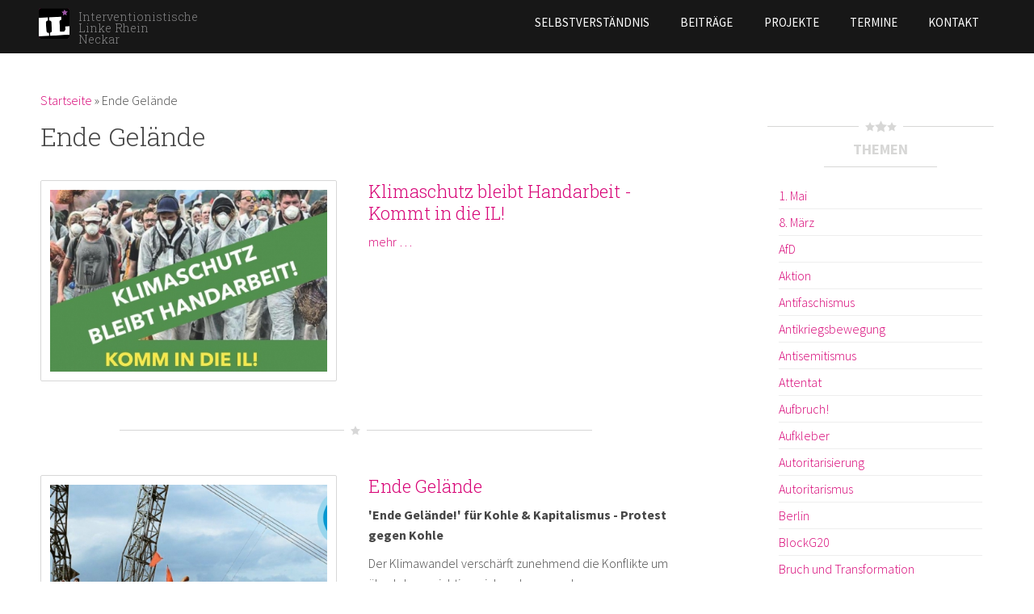

--- FILE ---
content_type: text/html; charset=utf-8
request_url: https://rheinneckar.interventionistische-linke.org/tags/ende-gelaende
body_size: 7486
content:
<!DOCTYPE html>
<html lang="de" dir="ltr">
<head>
  <meta http-equiv="Content-Type" content="text/html; charset=utf-8" />
<meta name="Generator" content="Drupal 7 (http://drupal.org)" />
<link rel="shortcut icon" href="https://rheinneckar.interventionistische-linke.org/sites/default/files/il_logo_web_1.png" type="image/png" />
<meta name="viewport" content="width=device-width, initial-scale=1, maximum-scale=1, minimum-scale=1, user-scalable=no" />
  <title>Ende Gelände | Interventionistische Linke Rhein Neckar</title>  
  <link type="text/css" rel="stylesheet" href="https://rheinneckar.interventionistische-linke.org/sites/default/files/css/css_xE-rWrJf-fncB6ztZfd2huxqgxu4WO-qwma6Xer30m4.css" media="all" />
<link type="text/css" rel="stylesheet" href="https://rheinneckar.interventionistische-linke.org/sites/default/files/css/css_D-HLftsGPs_nnXLgaOqIBKPwu9LMeXTvCcRQyUpiXHQ.css" media="all" />
<link type="text/css" rel="stylesheet" href="https://rheinneckar.interventionistische-linke.org/sites/default/files/css/css_w_S9A8lmftQY4TdFse-XnkFQb6ygahN4UvCPALFKLtI.css" media="all" />
<link type="text/css" rel="stylesheet" href="https://rheinneckar.interventionistische-linke.org/sites/default/files/css/css_0WG5-_u9aDOd79KNEEcplWh2Fe_L7ZWfENYHBBg7u1g.css" media="all" />

<!--[if (lt IE 9)&(!IEMobile)]>
<link type="text/css" rel="stylesheet" href="https://rheinneckar.interventionistische-linke.org/sites/default/files/css/css_WzmuymEx6ejJxml9sXFMtKkBIuxOGR_EckU-Dz8PhfE.css" media="all" />
<![endif]-->

<!--[if gte IE 9]><!-->
<link type="text/css" rel="stylesheet" href="https://rheinneckar.interventionistische-linke.org/sites/default/files/css/css_G13KLPzgV7BDLEP5tgBkLQ-HGZmok04Y2tFOHboO3_A.css" media="all" />
<!--<![endif]-->
  <style type="text/css">
  img[style*="float: left"] {
    margin:0 20px 20px 0px;
    width:auto;
  }

  img[style*="float: right"] {
    margin:0 0 20px 20px;
    width:auto;
  }
</style>
  <script type="text/javascript" src="https://rheinneckar.interventionistische-linke.org/sites/default/files/js/js_fOyLrVzbqUFzDnVoIDlcuSCCJlc0R1wF7zGtykSDrRU.js"></script>
<script type="text/javascript" src="https://rheinneckar.interventionistische-linke.org/sites/default/files/js/js_6WjiFgvmHfmfHrKGHz-A0lTB6gHYOj0W5sdi01IZZqI.js"></script>
<script type="text/javascript">
<!--//--><![CDATA[//><!--
document.createElement( "picture" );
//--><!]]>
</script>
<script type="text/javascript" src="https://rheinneckar.interventionistische-linke.org/sites/default/files/js/js_4XoprYNuneMmu8w6_ggpgZ-jXphnBnDBA4RKX7ecs6Y.js"></script>
<script type="text/javascript" src="https://rheinneckar.interventionistische-linke.org/sites/default/files/js/js_xiyZu_Y6Cc28tw9LZFpVoRXAUjKl3YOHkt1rqQmfZbI.js"></script>
<script type="text/javascript" src="https://rheinneckar.interventionistische-linke.org/sites/default/files/js/js_cVjqQvOHL-rq4ldDekbgjVHJXsLd7eakN73hX1XyZ8U.js"></script>
<script type="text/javascript" src="https://rheinneckar.interventionistische-linke.org/sites/default/files/js/js_43n5FBy8pZxQHxPXkf-sQF7ZiacVZke14b0VlvSA554.js"></script>
<script type="text/javascript">
<!--//--><![CDATA[//><!--
jQuery.extend(Drupal.settings, {"basePath":"\/","pathPrefix":"","setHasJsCookie":0,"ajaxPageState":{"theme":"il_og_default","theme_token":"Uw5vmAYvNFO2j4tNYHAhc5stHoEaQaUyWI2QB5FZtrU","jquery_version":"1.7","js":{"sites\/all\/modules\/picture\/picturefill2\/picturefill.min.js":1,"sites\/all\/modules\/picture\/picture.min.js":1,"sites\/all\/modules\/jquery_update\/replace\/jquery\/1.7\/jquery.min.js":1,"misc\/jquery-extend-3.4.0.js":1,"misc\/jquery-html-prefilter-3.5.0-backport.js":1,"misc\/jquery.once.js":1,"misc\/drupal.js":1,"sites\/all\/libraries\/fitvids\/jquery.fitvids.js":1,"misc\/ajax.js":1,"sites\/all\/modules\/jquery_update\/js\/jquery_update.js":1,"0":1,"sites\/all\/modules\/admin_menu\/admin_devel\/admin_devel.js":1,"sites\/all\/modules\/fitvids\/fitvids.js":1,"public:\/\/languages\/de_y_ft1TFDOKKjlsXG_MbRjdTBaXvkqrgsS8b_VgEHKCI.js":1,"sites\/all\/libraries\/colorbox\/jquery.colorbox-min.js":1,"sites\/all\/modules\/colorbox\/js\/colorbox.js":1,"sites\/all\/modules\/colorbox\/styles\/default\/colorbox_style.js":1,"sites\/all\/modules\/colorbox\/js\/colorbox_load.js":1,"sites\/all\/modules\/colorbox\/js\/colorbox_inline.js":1,"sites\/all\/modules\/floating_block\/floating_block.js":1,"misc\/progress.js":1,"sites\/all\/modules\/colorbox_node\/colorbox_node.js":1,"sites\/all\/libraries\/superfish\/jquery.hoverIntent.minified.js":1,"sites\/all\/libraries\/superfish\/sftouchscreen.js":1,"sites\/all\/libraries\/superfish\/supposition.js":1,"sites\/all\/libraries\/superfish\/superfish.js":1,"sites\/all\/libraries\/superfish\/supersubs.js":1,"sites\/all\/modules\/superfish\/superfish.js":1,"sites\/all\/themes\/il\/js\/il.js":1,"sites\/all\/themes\/il\/js\/jquery.socialshareprivacy\/jquery.socialshareprivacy.min.js":1,"sites\/all\/themes\/il_og_default\/js\/il-og.js":1,"sites\/all\/themes\/omega\/omega\/js\/jquery.formalize.js":1,"sites\/all\/themes\/omega\/omega\/js\/omega-mediaqueries.js":1},"css":{"modules\/system\/system.base.css":1,"modules\/system\/system.menus.css":1,"modules\/system\/system.messages.css":1,"modules\/system\/system.theme.css":1,"sites\/all\/modules\/simplenews\/simplenews.css":1,"modules\/aggregator\/aggregator.css":1,"modules\/book\/book.css":1,"sites\/all\/modules\/colorbox_node\/colorbox_node.css":1,"modules\/comment\/comment.css":1,"sites\/all\/modules\/date\/date_repeat_field\/date_repeat_field.css":1,"sites\/all\/modules\/domain\/domain_nav\/domain_nav.css":1,"modules\/field\/theme\/field.css":1,"sites\/all\/modules\/fitvids\/fitvids.css":1,"modules\/node\/node.css":1,"sites\/all\/modules\/picture\/picture_wysiwyg.css":1,"modules\/search\/search.css":1,"modules\/user\/user.css":1,"sites\/all\/modules\/views\/css\/views.css":1,"sites\/all\/modules\/media\/modules\/media_wysiwyg\/css\/media_wysiwyg.base.css":1,"sites\/all\/modules\/colorbox\/styles\/default\/colorbox_style.css":1,"sites\/all\/modules\/ctools\/css\/ctools.css":1,"sites\/all\/libraries\/superfish\/css\/superfish.css":1,"sites\/all\/themes\/il\/css\/colors.css":1,"sites\/all\/themes\/omega\/alpha\/css\/alpha-reset.css":1,"sites\/all\/themes\/omega\/alpha\/css\/alpha-mobile.css":1,"sites\/all\/themes\/omega\/alpha\/css\/alpha-alpha.css":1,"sites\/all\/themes\/omega\/omega\/css\/formalize.css":1,"sites\/all\/themes\/omega\/omega\/css\/omega-text.css":1,"sites\/all\/themes\/omega\/omega\/css\/omega-branding.css":1,"sites\/all\/themes\/omega\/omega\/css\/omega-menu.css":1,"sites\/all\/themes\/omega\/omega\/css\/omega-forms.css":1,"sites\/all\/themes\/omega\/omega\/css\/omega-visuals.css":1,"sites\/all\/themes\/il\/css\/global.css":1,"sites\/all\/themes\/il_og_default\/css\/il-og-default-global.css":1,"sites\/all\/themes\/il_og_default\/css\/colors.css":1,"sites\/all\/themes\/il_og_default\/css\/colors-global.css":1,"ie::normal::sites\/all\/themes\/il\/css\/il-alpha-default.css":1,"ie::normal::sites\/all\/themes\/il\/css\/il-alpha-default-normal.css":1,"ie::normal::sites\/all\/themes\/il_og_default\/css\/il-og-default-alpha-default.css":1,"ie::normal::sites\/all\/themes\/il_og_default\/css\/il-og-default-alpha-default-normal.css":1,"ie::normal::sites\/all\/themes\/omega\/alpha\/css\/grid\/alpha_default\/normal\/alpha-default-normal-12.css":1,"narrow::sites\/all\/themes\/il\/css\/il-alpha-default.css":1,"narrow::sites\/all\/themes\/il\/css\/il-alpha-default-narrow.css":1,"narrow::sites\/all\/themes\/il_og_default\/css\/il-og-default-alpha-default.css":1,"narrow::sites\/all\/themes\/il_og_default\/css\/il-og-default-alpha-default-narrow.css":1,"sites\/all\/themes\/omega\/alpha\/css\/grid\/alpha_default\/narrow\/alpha-default-narrow-12.css":1,"normal::sites\/all\/themes\/il\/css\/il-alpha-default.css":1,"normal::sites\/all\/themes\/il\/css\/il-alpha-default-normal.css":1,"normal::sites\/all\/themes\/il_og_default\/css\/il-og-default-alpha-default.css":1,"normal::sites\/all\/themes\/il_og_default\/css\/il-og-default-alpha-default-normal.css":1,"sites\/all\/themes\/omega\/alpha\/css\/grid\/alpha_default\/normal\/alpha-default-normal-12.css":1,"wide::sites\/all\/themes\/il\/css\/il-alpha-default.css":1,"wide::sites\/all\/themes\/il\/css\/il-alpha-default-wide.css":1,"wide::sites\/all\/themes\/il_og_default\/css\/il-og-default-alpha-default.css":1,"wide::sites\/all\/themes\/il_og_default\/css\/il-og-default-alpha-default-wide.css":1,"sites\/all\/themes\/omega\/alpha\/css\/grid\/alpha_default\/wide\/alpha-default-wide-12.css":1}},"colorbox":{"transition":"elastic","speed":"350","opacity":"0.85","slideshow":false,"slideshowAuto":true,"slideshowSpeed":"2500","slideshowStart":"start slideshow","slideshowStop":"stop slideshow","current":"{current} of {total}","previous":"\u00ab Prev","next":"Next \u00bb","close":"Close","overlayClose":true,"returnFocus":true,"maxWidth":"98%","maxHeight":"98%","initialWidth":"300","initialHeight":"250","fixed":true,"scrolling":true,"mobiledetect":true,"mobiledevicewidth":"480px"},"floating_block":{"settings":{".admin-menu #zone-branding-wrapper":{"padding_top":"29"}," #zone-branding-wrapper":{"padding_top":"0"},"#block-block-1":{"container":"#section-content","padding_top":"150"," padding_bottom":"450"}},"minWidth":0},"fitvids":{"custom_domains":[],"selectors":["[id^=\u0022media-vimeo-\u0022]\r","[id^=\u0022media-youtube-\u0022]"],"simplifymarkup":1},"picture":{"mappings":[["9-Columns","9_columns"],["Not Set","not_set"]],"label":"Image size (required)"},"superfish":{"1":{"id":"1","sf":{"animation":{"opacity":"show","height":"show"},"speed":"\u0027fast\u0027","autoArrows":false,"dropShadows":false,"disableHI":false},"plugins":{"touchscreen":{"mode":"useragent_predefined"},"supposition":true,"bgiframe":false,"supersubs":{"minWidth":"12","maxWidth":"27","extraWidth":1}}}},"colorbox_node":{"width":"600px","height":"600px"},"omega":{"layouts":{"primary":"normal","order":["narrow","normal","wide"],"queries":{"narrow":"all and (min-width: 740px) and (min-device-width: 740px), (max-device-width: 800px) and (min-width: 740px) and (orientation:landscape)","normal":"all and (min-width: 980px) and (min-device-width: 980px), all and (max-device-width: 1024px) and (min-width: 1024px) and (orientation:landscape)","wide":"all and (min-width: 1220px)"}}}});
//--><!]]>
</script>
  <!--[if lt IE 9]><script src="http://html5shiv.googlecode.com/svn/trunk/html5.js"></script><![endif]-->
</head>
<body class="html not-front not-logged-in no-sidebars page-taxonomy page-taxonomy-term page-taxonomy-term- page-taxonomy-term-326 domain-rheinneckar hide-dropdown context-tags">
  <div id="skip-link">
    <a href="#main-content" class="element-invisible element-focusable">Direkt zum Inhalt</a>
  </div>
    <div class="page clearfix" id="page">
      <header id="section-header" class="section section-header">
  <div id="zone-branding-wrapper" class="zone-wrapper zone-branding-wrapper clearfix">  
  <div id="zone-branding" class="zone zone-branding clearfix container-12">
    <div class="grid-3 region region-branding" id="region-branding">
  <div class="region-inner region-branding-inner">
        <div class="branding-data clearfix">
            <div class="logo-img">
        <a href="/" rel="home" title="Interventionistische Linke Rhein Neckar"><img src="https://rheinneckar.interventionistische-linke.org/sites/default/files/il_logo_web_0.png" alt="Interventionistische Linke Rhein Neckar" id="logo" /></a>      </div>
                        <hgroup class="site-name-slogan">        
                                <h2 class="site-name"><a href="/" title="Startseite">Interventionistische Linke Rhein Neckar</a></h2>
                              </hgroup>
          </div>
          </div>
</div><div class="grid-9 region region-menu" id="region-menu">
  <div class="region-inner region-menu-inner">
        <div class="block block-superfish block-1 block-superfish-1 odd block-without-title" id="block-superfish-1">
  <div class="block-inner clearfix">
                
    <div class="content clearfix">
      <ul id="superfish-1" class="menu sf-menu sf-eec8d6eb8ec725ff3ef8f7fdc60092d9 sf-horizontal sf-style-none sf-total-items-5 sf-parent-items-1 sf-single-items-4"><li id="menu-4822-1" class="first odd sf-item-1 sf-depth-1 sf-no-children"><a href="/selbstverstaendnis" class="sf-depth-1">Selbstverständnis</a></li><li id="menu-4811-1" class="middle even sf-item-2 sf-depth-1 sf-no-children"><a href="/kategorie/beitraege" class="sf-depth-1">Beiträge</a></li><li id="menu-4818-1" class="middle odd sf-item-3 sf-depth-1 sf-total-children-6 sf-parent-children-0 sf-single-children-6 menuparent"><a href="/tags/blockupy" class="sf-depth-1 menuparent">Projekte</a><ul><li id="menu-5340-1" class="first odd sf-item-1 sf-depth-2 sf-no-children"><a href="/node/1699/" class="sf-depth-2">Schon gehört?</a></li><li id="menu-4819-1" class="middle even sf-item-2 sf-depth-2 sf-no-children"><a href="/iltis-bermudas-0" class="sf-depth-2">ILTIS in Bermudas</a></li><li id="menu-4820-1" class="middle odd sf-item-3 sf-depth-2 sf-no-children"><a href="/cafe-arranca-0" class="sf-depth-2">Café Arranca!</a></li><li id="menu-4825-1" class="middle even sf-item-4 sf-depth-2 sf-no-children"><a href="/projekte/wem-gehoert-die-stadt" class="sf-depth-2">Wem gehört die Stadt?</a></li><li id="menu-4824-1" class="middle odd sf-item-5 sf-depth-2 sf-no-children"><a href="/projekte/ende-gelaende" class="sf-depth-2">Ende Gelände</a></li><li id="menu-5008-1" class="last even sf-item-6 sf-depth-2 sf-no-children"><a href="/projekte/nsu-tag-x-kein-schlusstrich-busanreise" class="sf-depth-2">NSU Tag X - Kein Schlussstrich</a></li></ul></li><li id="menu-4812-1" class="middle even sf-item-4 sf-depth-1 sf-no-children"><a href="/termine" class="sf-depth-1">Termine</a></li><li id="menu-4813-1" class="last odd sf-item-5 sf-depth-1 sf-no-children"><a href="/kontakt-rhein-neckar" class="sf-depth-1">Kontakt</a></li></ul>    </div>
  </div>
</div>  </div>
</div>
  </div>
</div></header>    
      <section id="section-content" class="section section-content parallax">
  <div id="zone-content-wrapper" class="zone-wrapper zone-content-wrapper clearfix">  
  <div id="zone-content" class="zone zone-content clearfix container-12">
           <div id="breadcrumb" class="grid-12"><h2 class="element-invisible">Du bist hier</h2><div class="breadcrumb"><a href="/frontpage">Startseite</a> &raquo; <span class="crumbs-current-page">Ende Gelände</span></div></div>
        
        
    <div class="grid-8 region region-content" id="region-content">
  <div class="region-inner region-content-inner">
    <a id="main-content"></a>
                    <h1 class="title" id="page-title">Ende Gelände</h1>
                    <div class="block block-system block-main block-system-main odd block-without-title" id="block-system-main">
  <div class="block-inner clearfix">
                
    <div class="content clearfix">
      <div class="view view-taxonomy-term view-id-taxonomy_term view-display-id-page view-dom-id-929910436043edef8b90ee2a63081c54">
        
  
  
      <div class="view-content">
        <div class="views-row views-row-1 views-row-odd views-row-first">
      
  <div class="floatfix">        <div class="image"><a href="/beitrag/klimaschutz-bleibt-handarbeit-kommt-die-il"><img src="https://rheinneckar.interventionistische-linke.org/sites/default/files/styles/6_columns/public/aufkleber.jpg?itok=C943c3V4" width="438" height="287" title="Klimaschutz bleibt Handarbeit" /></a></div>
<h2><a href="/beitrag/klimaschutz-bleibt-handarbeit-kommt-die-il">Klimaschutz bleibt Handarbeit - Kommt in die IL!</a></h2>
<p><strong></strong></p>
<p></p><p><a href="/beitrag/klimaschutz-bleibt-handarbeit-kommt-die-il">mehr …</a></p>  </div>  
          <div class="hr short divis"><span class="hr-h"><i class="icon-star"></i></span></div>    </div>
  <div class="views-row views-row-2 views-row-even">
      
  <div class="floatfix">        <div class="image"><a href="/projekte/ende-gelaende"><img src="https://rheinneckar.interventionistische-linke.org/sites/default/files/styles/6_columns/public/nov_eg_1723.jpg?itok=uRbAUW1j" width="438" height="287" title="Ende Gelände - November 2017" /></a></div>
<h2><a href="/projekte/ende-gelaende">Ende Gelände</a></h2>
<p><strong>&#039;Ende Gelände!&#039; für Kohle &amp; Kapitalismus - Protest gegen Kohle</strong></p>
<p>Der Klimawandel verschärft zunehmend die Konflikte um überlebenswichtige, sich verknappende Schlüsselressourcen wie Wasser, Land, Ernährung und Energie.</p><p><a href="/projekte/ende-gelaende">mehr …</a></p>  </div>  
          <div class="hr short divis"><span class="hr-h"><i class="icon-star"></i></span></div>    </div>
  <div class="views-row views-row-3 views-row-odd views-row-last">
      
  <div class="floatfix">        <div class="image"><a href="/beitrag/ende-gelande-profit-exploitation-and-climate-change"><img src="https://rheinneckar.interventionistische-linke.org/sites/default/files/styles/6_columns/public/share_pic_.jpg?itok=gYoQpJE8" width="438" height="287" /></a></div>
<h2><a href="/beitrag/ende-gelande-profit-exploitation-and-climate-change">Ende Gelände to profit, exploitation and climate change!</a></h2>
<p><strong></strong></p>
<p>Interventionist Left is calling for participation in the action days of Ende Gelände! from 3rd -5th .11. in Rhineland</p><p><a href="/beitrag/ende-gelande-profit-exploitation-and-climate-change">mehr …</a></p>  </div>  
          <div class="hr short divis"><span class="hr-h"><i class="icon-star"></i></span></div>    </div>
    </div>
  
  
  
  
  
  
</div>    </div>
  </div>
</div>      </div>
</div><aside class="grid-3 prefix-1 region region-sidebar-first" id="region-sidebar-first">
  <div class="region-inner region-sidebar-first-inner">
    <div id="block-views-il-terms-block-2" class="block block-views" class="block block-views block-il-terms-block-2 block-views-il-terms-block-2 odd" id="block-views-il-terms-block-2">
<div class="hr"><span class="hr-h"><i class="icon-star"></i><i class="icon-star big"></i><i class="icon-star"></i></span></div>
    <h2 class="block-title">Themen</h2>
  
<div class="hr plain"><span class="hr-plain"></span></div>

  <div class="content" class="content clearfix">
    <div class="view view-il-terms view-id-il_terms view-display-id-block_2 view-dom-id-4e4f781b2290408aa46cd2fb64ab70d8">
        
  
  
      <div class="view-content">
      <div class="item-list">    <ul>          <li class="views-row views-row-1 views-row-odd views-row-first">  
  <div class="views-field views-field-name">        <span class="field-content"><a href="/tags/1-mai">1. Mai</a></span>  </div></li>
          <li class="views-row views-row-2 views-row-even">  
  <div class="views-field views-field-name">        <span class="field-content"><a href="/tags/8-maerz">8. März</a></span>  </div></li>
          <li class="views-row views-row-3 views-row-odd">  
  <div class="views-field views-field-name">        <span class="field-content"><a href="/tags/afd">AfD</a></span>  </div></li>
          <li class="views-row views-row-4 views-row-even">  
  <div class="views-field views-field-name">        <span class="field-content"><a href="/tags/aktion">Aktion</a></span>  </div></li>
          <li class="views-row views-row-5 views-row-odd">  
  <div class="views-field views-field-name">        <span class="field-content"><a href="/tags/antifaschismus">Antifaschismus</a></span>  </div></li>
          <li class="views-row views-row-6 views-row-even">  
  <div class="views-field views-field-name">        <span class="field-content"><a href="/tags/antikriegsbewegung">Antikriegsbewegung</a></span>  </div></li>
          <li class="views-row views-row-7 views-row-odd">  
  <div class="views-field views-field-name">        <span class="field-content"><a href="/tags/antisemitismus">Antisemitismus</a></span>  </div></li>
          <li class="views-row views-row-8 views-row-even">  
  <div class="views-field views-field-name">        <span class="field-content"><a href="/tags/attentat">Attentat</a></span>  </div></li>
          <li class="views-row views-row-9 views-row-odd">  
  <div class="views-field views-field-name">        <span class="field-content"><a href="/tags/aufbruch">Aufbruch!</a></span>  </div></li>
          <li class="views-row views-row-10 views-row-even">  
  <div class="views-field views-field-name">        <span class="field-content"><a href="/tags/aufkleber">Aufkleber</a></span>  </div></li>
          <li class="views-row views-row-11 views-row-odd">  
  <div class="views-field views-field-name">        <span class="field-content"><a href="/tags/autoritarisierung">Autoritarisierung</a></span>  </div></li>
          <li class="views-row views-row-12 views-row-even">  
  <div class="views-field views-field-name">        <span class="field-content"><a href="/tags/autoritarismus">Autoritarismus</a></span>  </div></li>
          <li class="views-row views-row-13 views-row-odd">  
  <div class="views-field views-field-name">        <span class="field-content"><a href="/tags/berlin">Berlin</a></span>  </div></li>
          <li class="views-row views-row-14 views-row-even">  
  <div class="views-field views-field-name">        <span class="field-content"><a href="/tags/blockg20">BlockG20</a></span>  </div></li>
          <li class="views-row views-row-15 views-row-odd">  
  <div class="views-field views-field-name">        <span class="field-content"><a href="/tags/bruch-und-transformation">Bruch und Transformation</a></span>  </div></li>
          <li class="views-row views-row-16 views-row-even">  
  <div class="views-field views-field-name">        <span class="field-content"><a href="/tags/bundestagswahl">Bundestagswahl</a></span>  </div></li>
          <li class="views-row views-row-17 views-row-odd">  
  <div class="views-field views-field-name">        <span class="field-content"><a href="/tags/cdu">CDU</a></span>  </div></li>
          <li class="views-row views-row-18 views-row-even">  
  <div class="views-field views-field-name">        <span class="field-content"><a href="/tags/climate-justice">Climate Justice</a></span>  </div></li>
          <li class="views-row views-row-19 views-row-odd">  
  <div class="views-field views-field-name">        <span class="field-content"><a href="/tags/commune-europe">Commune of Europe</a></span>  </div></li>
          <li class="views-row views-row-20 views-row-even">  
  <div class="views-field views-field-name">        <span class="field-content"><a href="/tags/corona">Corona</a></span>  </div></li>
          <li class="views-row views-row-21 views-row-odd">  
  <div class="views-field views-field-name">        <span class="field-content"><a href="/tags/disrupt">Disrupt</a></span>  </div></li>
          <li class="views-row views-row-22 views-row-even">  
  <div class="views-field views-field-name">        <span class="field-content"><a href="/tags/energiewende">Energiewende</a></span>  </div></li>
          <li class="views-row views-row-23 views-row-odd">  
  <div class="views-field views-field-name">        <span class="field-content"><a href="/tags/europa">Europa</a></span>  </div></li>
          <li class="views-row views-row-24 views-row-even">  
  <div class="views-field views-field-name">        <span class="field-content"><a href="/tags/europawahl">Europawahl</a></span>  </div></li>
          <li class="views-row views-row-25 views-row-odd">  
  <div class="views-field views-field-name">        <span class="field-content"><a href="/tags/fdp">FDP</a></span>  </div></li>
          <li class="views-row views-row-26 views-row-even">  
  <div class="views-field views-field-name">        <span class="field-content"><a href="/tags/feminism-unlimited">feminism unlimited</a></span>  </div></li>
          <li class="views-row views-row-27 views-row-odd">  
  <div class="views-field views-field-name">        <span class="field-content"><a href="/tags/feminismus">Feminismus</a></span>  </div></li>
          <li class="views-row views-row-28 views-row-even">  
  <div class="views-field views-field-name">        <span class="field-content"><a href="/tags/femizid">Femizid</a></span>  </div></li>
          <li class="views-row views-row-29 views-row-odd">  
  <div class="views-field views-field-name">        <span class="field-content"><a href="/tags/frauenstreik">Frauenstreik</a></span>  </div></li>
          <li class="views-row views-row-30 views-row-even">  
  <div class="views-field views-field-name">        <span class="field-content"><a href="/tags/freiraumcafe">Freiraumcafé</a></span>  </div></li>
          <li class="views-row views-row-31 views-row-odd">  
  <div class="views-field views-field-name">        <span class="field-content"><a href="/tags/freiraume">Freiräume</a></span>  </div></li>
          <li class="views-row views-row-32 views-row-even">  
  <div class="views-field views-field-name">        <span class="field-content"><a href="/tags/gala">Gala</a></span>  </div></li>
          <li class="views-row views-row-33 views-row-odd">  
  <div class="views-field views-field-name">        <span class="field-content"><a href="/tags/geburtstag">Geburtstag</a></span>  </div></li>
          <li class="views-row views-row-34 views-row-even">  
  <div class="views-field views-field-name">        <span class="field-content"><a href="/tags/gefluechtete">Geflüchtete</a></span>  </div></li>
          <li class="views-row views-row-35 views-row-odd">  
  <div class="views-field views-field-name">        <span class="field-content"><a href="/tags/gentrifizierung">Gentrifizierung</a></span>  </div></li>
          <li class="views-row views-row-36 views-row-even">  
  <div class="views-field views-field-name">        <span class="field-content"><a href="/tags/gesundheit">Gesundheit</a></span>  </div></li>
          <li class="views-row views-row-37 views-row-odd">  
  <div class="views-field views-field-name">        <span class="field-content"><a href="/tags/gewalt">Gewalt</a></span>  </div></li>
          <li class="views-row views-row-38 views-row-even">  
  <div class="views-field views-field-name">        <span class="field-content"><a href="/tags/globaler-klimastreik">Globaler Klimastreik</a></span>  </div></li>
          <li class="views-row views-row-39 views-row-odd">  
  <div class="views-field views-field-name">        <span class="field-content"><a href="/tags/hambacher-forst">Hambacher Forst</a></span>  </div></li>
          <li class="views-row views-row-40 views-row-even">  
  <div class="views-field views-field-name">        <span class="field-content"><a href="/tags/hambibleibt">HambiBleibt</a></span>  </div></li>
          <li class="views-row views-row-41 views-row-odd">  
  <div class="views-field views-field-name">        <span class="field-content"><a href="/tags/hanau">Hanau</a></span>  </div></li>
          <li class="views-row views-row-42 views-row-even">  
  <div class="views-field views-field-name">        <span class="field-content"><a href="/tags/heisser-herbst">Heißer Herbst</a></span>  </div></li>
          <li class="views-row views-row-43 views-row-odd">  
  <div class="views-field views-field-name">        <span class="field-content"><a href="/tags/internationaler-frauenkampftag">Internationaler Frauenkampftag</a></span>  </div></li>
          <li class="views-row views-row-44 views-row-even">  
  <div class="views-field views-field-name">        <span class="field-content"><a href="/tags/juz-mannheim">JUZ Mannheim</a></span>  </div></li>
          <li class="views-row views-row-45 views-row-odd">  
  <div class="views-field views-field-name">        <span class="field-content"><a href="/tags/kamerauberwachung">Kameraüberwachung</a></span>  </div></li>
          <li class="views-row views-row-46 views-row-even">  
  <div class="views-field views-field-name">        <span class="field-content"><a href="/tags/klima">Klima</a></span>  </div></li>
          <li class="views-row views-row-47 views-row-odd">  
  <div class="views-field views-field-name">        <span class="field-content"><a href="/tags/klimabewegung">Klimabewegung</a></span>  </div></li>
          <li class="views-row views-row-48 views-row-even">  
  <div class="views-field views-field-name">        <span class="field-content"><a href="/tags/klimagerechtigkeit">Klimagerechtigkeit</a></span>  </div></li>
          <li class="views-row views-row-49 views-row-odd">  
  <div class="views-field views-field-name">        <span class="field-content"><a href="/tags/klimastreik">Klimastreik</a></span>  </div></li>
          <li class="views-row views-row-50 views-row-even">  
  <div class="views-field views-field-name">        <span class="field-content"><a href="/tags/klimawandel">Klimawandel</a></span>  </div></li>
          <li class="views-row views-row-51 views-row-odd">  
  <div class="views-field views-field-name">        <span class="field-content"><a href="/tags/klimawende">Klimawende</a></span>  </div></li>
          <li class="views-row views-row-52 views-row-even">  
  <div class="views-field views-field-name">        <span class="field-content"><a href="/tags/kohle">Kohle</a></span>  </div></li>
          <li class="views-row views-row-53 views-row-odd">  
  <div class="views-field views-field-name">        <span class="field-content"><a href="/tags/kohlekommission">Kohlekommission</a></span>  </div></li>
          <li class="views-row views-row-54 views-row-even">  
  <div class="views-field views-field-name">        <span class="field-content"><a href="/tags/konferenz">Konferenz</a></span>  </div></li>
          <li class="views-row views-row-55 views-row-odd">  
  <div class="views-field views-field-name">        <span class="field-content"><a href="/tags/kontrolle">Kontrolle</a></span>  </div></li>
          <li class="views-row views-row-56 views-row-even">  
  <div class="views-field views-field-name">        <span class="field-content"><a href="/tags/korperliche-selbstbestimmung">körperliche Selbstbestimmung</a></span>  </div></li>
          <li class="views-row views-row-57 views-row-odd">  
  <div class="views-field views-field-name">        <span class="field-content"><a href="/tags/krieg">Krieg</a></span>  </div></li>
          <li class="views-row views-row-58 views-row-even">  
  <div class="views-field views-field-name">        <span class="field-content"><a href="/tags/krise">Krise</a></span>  </div></li>
          <li class="views-row views-row-59 views-row-odd">  
  <div class="views-field views-field-name">        <span class="field-content"><a href="/tags/kurdistan">Kurdistan</a></span>  </div></li>
          <li class="views-row views-row-60 views-row-even">  
  <div class="views-field views-field-name">        <span class="field-content"><a href="/tags/lappenkrieg">Lappenkrieg</a></span>  </div></li>
          <li class="views-row views-row-61 views-row-odd">  
  <div class="views-field views-field-name">        <span class="field-content"><a href="/tags/letzte-generation">Letzte Generation</a></span>  </div></li>
          <li class="views-row views-row-62 views-row-even">  
  <div class="views-field views-field-name">        <span class="field-content"><a href="/tags/lutzerath">Lützerath</a></span>  </div></li>
          <li class="views-row views-row-63 views-row-odd">  
  <div class="views-field views-field-name">        <span class="field-content"><a href="/tags/mannheim">Mannheim</a></span>  </div></li>
          <li class="views-row views-row-64 views-row-even">  
  <div class="views-field views-field-name">        <span class="field-content"><a href="/tags/merz">Merz</a></span>  </div></li>
          <li class="views-row views-row-65 views-row-odd">  
  <div class="views-field views-field-name">        <span class="field-content"><a href="/tags/noafd">NoAfD</a></span>  </div></li>
          <li class="views-row views-row-66 views-row-even">  
  <div class="views-field views-field-name">        <span class="field-content"><a href="/tags/nog20">NoG20</a></span>  </div></li>
          <li class="views-row views-row-67 views-row-odd">  
  <div class="views-field views-field-name">        <span class="field-content"><a href="/tags/nonazis">noNazis</a></span>  </div></li>
          <li class="views-row views-row-68 views-row-even">  
  <div class="views-field views-field-name">        <span class="field-content"><a href="/tags/norderstedt">Norderstedt</a></span>  </div></li>
          <li class="views-row views-row-69 views-row-odd">  
  <div class="views-field views-field-name">        <span class="field-content"><a href="/tags/nordsyrien">Nordsyrien</a></span>  </div></li>
          <li class="views-row views-row-70 views-row-even">  
  <div class="views-field views-field-name">        <span class="field-content"><a href="/tags/nsu">NSU</a></span>  </div></li>
          <li class="views-row views-row-71 views-row-odd">  
  <div class="views-field views-field-name">        <span class="field-content"><a href="/tags/offener-brief">Offener Brief</a></span>  </div></li>
          <li class="views-row views-row-72 views-row-even">  
  <div class="views-field views-field-name">        <span class="field-content"><a href="/tags/party">Party</a></span>  </div></li>
          <li class="views-row views-row-73 views-row-odd">  
  <div class="views-field views-field-name">        <span class="field-content"><a href="/tags/prozess">Prozess</a></span>  </div></li>
          <li class="views-row views-row-74 views-row-even">  
  <div class="views-field views-field-name">        <span class="field-content"><a href="/tags/queerfeminismus">Queerfeminismus</a></span>  </div></li>
          <li class="views-row views-row-75 views-row-odd">  
  <div class="views-field views-field-name">        <span class="field-content"><a href="/tags/rassismus">Rassismus</a></span>  </div></li>
          <li class="views-row views-row-76 views-row-even">  
  <div class="views-field views-field-name">        <span class="field-content"><a href="/tags/rechtsruck">Rechtsruck</a></span>  </div></li>
          <li class="views-row views-row-77 views-row-odd">  
  <div class="views-field views-field-name">        <span class="field-content"><a href="/tags/repression">Repression</a></span>  </div></li>
          <li class="views-row views-row-78 views-row-even">  
  <div class="views-field views-field-name">        <span class="field-content"><a href="/tags/revolution">Revolution</a></span>  </div></li>
          <li class="views-row views-row-79 views-row-odd">  
  <div class="views-field views-field-name">        <span class="field-content"><a href="/tags/rheinmetall-entwaffnen">Rheinmetall Entwaffnen</a></span>  </div></li>
          <li class="views-row views-row-80 views-row-even">  
  <div class="views-field views-field-name">        <span class="field-content"><a href="/tags/rojava">Rojava</a></span>  </div></li>
          <li class="views-row views-row-81 views-row-odd">  
  <div class="views-field views-field-name">        <span class="field-content"><a href="/tags/scholz">Scholz</a></span>  </div></li>
          <li class="views-row views-row-82 views-row-even">  
  <div class="views-field views-field-name">        <span class="field-content"><a href="/tags/schwangerschaftsabbruch">Schwangerschaftsabbruch</a></span>  </div></li>
          <li class="views-row views-row-83 views-row-odd">  
  <div class="views-field views-field-name">        <span class="field-content"><a href="/tags/seebrucke">Seebrücke</a></span>  </div></li>
          <li class="views-row views-row-84 views-row-even">  
  <div class="views-field views-field-name">        <span class="field-content"><a href="/tags/seenotrettung">Seenotrettung</a></span>  </div></li>
          <li class="views-row views-row-85 views-row-odd">  
  <div class="views-field views-field-name">        <span class="field-content"><a href="/tags/sexismus">Sexismus</a></span>  </div></li>
          <li class="views-row views-row-86 views-row-even">  
  <div class="views-field views-field-name">        <span class="field-content"><a href="/tags/siko">Siko</a></span>  </div></li>
          <li class="views-row views-row-87 views-row-odd">  
  <div class="views-field views-field-name">        <span class="field-content"><a href="/tags/solidaritat">Solidarität</a></span>  </div></li>
          <li class="views-row views-row-88 views-row-even">  
  <div class="views-field views-field-name">        <span class="field-content"><a href="/tags/solidarity-4-all">Solidarity 4 All</a></span>  </div></li>
          <li class="views-row views-row-89 views-row-odd">  
  <div class="views-field views-field-name">        <span class="field-content"><a href="/tags/sozialproteste">Sozialproteste</a></span>  </div></li>
          <li class="views-row views-row-90 views-row-even">  
  <div class="views-field views-field-name">        <span class="field-content"><a href="/tags/spd">SPD</a></span>  </div></li>
          <li class="views-row views-row-91 views-row-odd">  
  <div class="views-field views-field-name">        <span class="field-content"><a href="/tags/sticker">Sticker</a></span>  </div></li>
          <li class="views-row views-row-92 views-row-even">  
  <div class="views-field views-field-name">        <span class="field-content"><a href="/tags/tesla">Tesla</a></span>  </div></li>
          <li class="views-row views-row-93 views-row-odd">  
  <div class="views-field views-field-name">        <span class="field-content"><a href="/tags/thuringen">Thüringen</a></span>  </div></li>
          <li class="views-row views-row-94 views-row-even">  
  <div class="views-field views-field-name">        <span class="field-content"><a href="/tags/verschworung">Verschwörung</a></span>  </div></li>
          <li class="views-row views-row-95 views-row-odd">  
  <div class="views-field views-field-name">        <span class="field-content"><a href="/tags/veteranentag">Veteranentag</a></span>  </div></li>
          <li class="views-row views-row-96 views-row-even">  
  <div class="views-field views-field-name">        <span class="field-content"><a href="/tags/video">Video</a></span>  </div></li>
          <li class="views-row views-row-97 views-row-odd">  
  <div class="views-field views-field-name">        <span class="field-content"><a href="/tags/wandzeitung">Wandzeitung</a></span>  </div></li>
          <li class="views-row views-row-98 views-row-even">  
  <div class="views-field views-field-name">        <span class="field-content"><a href="/tags/wem-gehort-die-stadt">Wem gehört die Stadt?</a></span>  </div></li>
          <li class="views-row views-row-99 views-row-odd views-row-last">  
  <div class="views-field views-field-name">        <span class="field-content"><a href="/tags/widersetzen">Widersetzen</a></span>  </div></li>
      </ul></div>    </div>
  
  
  
  
  
  
</div>  </div>
</div>
  </div>
</aside>  </div>
</div></section>    
  
      <footer id="section-footer" class="section section-footer">
  <div id="zone-footer-wrapper" class="zone-wrapper zone-footer-wrapper clearfix">  
  <div id="zone-footer" class="zone zone-footer clearfix container-12">
    <div class="grid-3 region region-footer-first" id="region-footer-first">
  <div class="region-inner region-footer-first-inner">
    <section class="block block-views block-il-terms-block block-views-il-terms-block odd" id="block-views-il-terms-block">
  <div class="block-inner clearfix">
              <h2 class="block-title">IL vor Ort</h2>
            
    <div class="content clearfix">
      <div class="view view-il-terms view-id-il_terms view-display-id-block view-dom-id-2314a3de27bd7e7ed8ab9a746664b5b7">
        
  
  
      <div class="view-content">
      <div class="item-list">    <ul>          <li class="views-row views-row-1 views-row-odd views-row-first">  
  <div class="views-field views-field-name">        <span class="field-content"><a href="/il/il-vor-ort#Aschaffenburg">Aschaffenburg</a></span>  </div></li>
          <li class="views-row views-row-2 views-row-even">  
  <div class="views-field views-field-name">        <span class="field-content"><a href="/il/il-vor-ort#Berlin">Berlin</a></span>  </div></li>
          <li class="views-row views-row-3 views-row-odd">  
  <div class="views-field views-field-name">        <span class="field-content"><a href="/il/il-vor-ort#Bielefeld">Bielefeld</a></span>  </div></li>
          <li class="views-row views-row-4 views-row-even">  
  <div class="views-field views-field-name">        <span class="field-content"><a href="/il/il-vor-ort#Bremen">Bremen</a></span>  </div></li>
          <li class="views-row views-row-5 views-row-odd">  
  <div class="views-field views-field-name">        <span class="field-content"><a href="/il/il-vor-ort#Darmstadt">Darmstadt</a></span>  </div></li>
          <li class="views-row views-row-6 views-row-even">  
  <div class="views-field views-field-name">        <span class="field-content"><a href="/il/il-vor-ort#Düsseldorf">Düsseldorf</a></span>  </div></li>
          <li class="views-row views-row-7 views-row-odd">  
  <div class="views-field views-field-name">        <span class="field-content"><a href="/il/il-vor-ort#Frankfurt">Frankfurt</a></span>  </div></li>
          <li class="views-row views-row-8 views-row-even views-row-last">  
  <div class="views-field views-field-name">        <span class="field-content"><a href="/il/il-vor-ort#Göttingen">Göttingen</a></span>  </div></li>
      </ul></div>    </div>
  
  
  
  
  
  
</div>    </div>
  </div>
</section>  </div>
</div><div class="grid-3 region region-footer-second" id="region-footer-second">
  <div class="region-inner region-footer-second-inner">
    <div class="block block-views block-il-terms-block-5 block-views-il-terms-block-5 odd block-without-title" id="block-views-il-terms-block-5">
  <div class="block-inner clearfix">
                
    <div class="content clearfix">
      <div class="view view-il-terms view-id-il_terms view-display-id-block_5 view-dom-id-7f54f40a54c8a7ad3fd63d59e1c7a4d9">
        
  
  
      <div class="view-content">
      <div class="item-list">    <ul>          <li class="views-row views-row-1 views-row-odd views-row-first">  
  <div class="views-field views-field-name">        <span class="field-content"><a href="/il/il-vor-ort#Graz">Graz</a></span>  </div></li>
          <li class="views-row views-row-2 views-row-even">  
  <div class="views-field views-field-name">        <span class="field-content"><a href="/il/il-vor-ort#Halle">Halle</a></span>  </div></li>
          <li class="views-row views-row-3 views-row-odd">  
  <div class="views-field views-field-name">        <span class="field-content"><a href="/il/il-vor-ort#Hamburg">Hamburg</a></span>  </div></li>
          <li class="views-row views-row-4 views-row-even">  
  <div class="views-field views-field-name">        <span class="field-content"><a href="/il/il-vor-ort#Hannover">Hannover</a></span>  </div></li>
          <li class="views-row views-row-5 views-row-odd">  
  <div class="views-field views-field-name">        <span class="field-content"><a href="/il/il-vor-ort#Heidelberg">Heidelberg</a></span>  </div></li>
          <li class="views-row views-row-6 views-row-even">  
  <div class="views-field views-field-name">        <span class="field-content"><a href="/il/il-vor-ort#Jena">Jena</a></span>  </div></li>
          <li class="views-row views-row-7 views-row-odd">  
  <div class="views-field views-field-name">        <span class="field-content"><a href="/il/il-vor-ort#Karlsruhe">Karlsruhe</a></span>  </div></li>
          <li class="views-row views-row-8 views-row-even views-row-last">  
  <div class="views-field views-field-name">        <span class="field-content"><a href="/il/il-vor-ort#Köln">Köln</a></span>  </div></li>
      </ul></div>    </div>
  
  
  
  
  
  
</div>    </div>
  </div>
</div>  </div>
</div><div class="grid-3 region region-footer-third" id="region-footer-third">
  <div class="region-inner region-footer-third-inner">
    <div class="block block-views block-il-terms-block-6 block-views-il-terms-block-6 odd block-without-title" id="block-views-il-terms-block-6">
  <div class="block-inner clearfix">
                
    <div class="content clearfix">
      <div class="view view-il-terms view-id-il_terms view-display-id-block_6 view-dom-id-c0ba1eb1f6d60fb1a60c72aa80e6f873">
        
  
  
      <div class="view-content">
      <div class="item-list">    <ul>          <li class="views-row views-row-1 views-row-odd views-row-first">  
  <div class="views-field views-field-name">        <span class="field-content"><a href="/il/il-vor-ort#Leipzig">Leipzig</a></span>  </div></li>
          <li class="views-row views-row-2 views-row-even">  
  <div class="views-field views-field-name">        <span class="field-content"><a href="/il/il-vor-ort#Lübeck">Lübeck</a></span>  </div></li>
          <li class="views-row views-row-3 views-row-odd">  
  <div class="views-field views-field-name">        <span class="field-content"><a href="/il/il-vor-ort#Mannheim">Mannheim</a></span>  </div></li>
          <li class="views-row views-row-4 views-row-even">  
  <div class="views-field views-field-name">        <span class="field-content"><a href="/il/il-vor-ort#Marburg">Marburg</a></span>  </div></li>
          <li class="views-row views-row-5 views-row-odd">  
  <div class="views-field views-field-name">        <span class="field-content"><a href="/il/il-vor-ort#Norderstedt">Norderstedt</a></span>  </div></li>
          <li class="views-row views-row-6 views-row-even">  
  <div class="views-field views-field-name">        <span class="field-content"><a href="/il/il-vor-ort#Nürnberg">Nürnberg</a></span>  </div></li>
          <li class="views-row views-row-7 views-row-odd">  
  <div class="views-field views-field-name">        <span class="field-content"><a href="/il/il-vor-ort#Rostock">Rostock</a></span>  </div></li>
          <li class="views-row views-row-8 views-row-even views-row-last">  
  <div class="views-field views-field-name">        <span class="field-content"><a href="/il/il-vor-ort#Stuttgart">Stuttgart</a></span>  </div></li>
      </ul></div>    </div>
  
  
  
  
  
  
</div>    </div>
  </div>
</div>  </div>
</div>  </div>
</div></footer>  </div>  <div class="region region-page-bottom" id="region-page-bottom">
  <div class="region-inner region-page-bottom-inner">
      </div>
</div><script type="text/javascript" src="https://rheinneckar.interventionistische-linke.org/sites/default/files/js/js_7Ukqb3ierdBEL0eowfOKzTkNu-Le97OPm-UqTS5NENU.js"></script>
</body>
</html>

--- FILE ---
content_type: text/css
request_url: https://rheinneckar.interventionistische-linke.org/sites/default/files/css/css_G13KLPzgV7BDLEP5tgBkLQ-HGZmok04Y2tFOHboO3_A.css
body_size: 3496
content:
@media all and (min-width:740px) and (min-device-width:740px),(max-device-width:800px) and (min-width:740px) and (orientation:landscape){body{font-size:100%;}h3{font-size:21px;}.flexslider .slider-text-frame{width:100%;top:30%;position:absolute;}.flexslider .slider-text{margin:0 auto;padding:0;}.flexslider .slider-text h2{font-size:350%;margin:0;}.flexslider .slider-text h2 a{color:#FFF;text-shadow:0px 0px 14px rgba(0,0,0,1);}.flexslider .slider-text p{display:block;font-size:100%;;}.flexslider .slider-text p a{background:#D70376;color:#FFF;padding:0px 4px;line-height:1.5em;}.flexslider .credit-licence a,.flexslider .credit-licence .field-name-field-lizenz,.flexslider .field-name-field-credit{color:#FFF;margin:1px;line-height:1em;}.flexslider .slider-text .icon-arrow-right:after{margin:14px 15px;padding:10px;font-size:175%;}.flex-direction-nav a{height:90px;width:45px;top:40%;}.flex-direction-nav a:before{margin-bottom:30px;font-size:50px;}.flexslider:hover .flex-next{right:30px;}.flexslider:hover .flex-prev{left:30px;}.pattern{position:relative;}.zone-preface .region{padding-right:10px;background:url(/sites/all/themes/il/images/bgr_preface.png) no-repeat right 17px;}.zone-preface .block{border:0;padding:0;min-height:165px;}.zone-preface div.center{bottom:5px;}.highlight .views-row{display:inline;float:left;position:relative;margin:0 10px 0 10px;width:32.204%;}.highlight .views-row-first{margin-left:0;}.highlight .views-row-last{margin-right:0;}.highlight div.image{width:100%;float:none;margin:0;}.page-node h1.title{font-size:320%;line-height:1.25em;}#region-sidebar-first .block{padding:0;text-align:left;}.view-frontpage .image{float:left;width:47%;margin:10px 5% 0 0;}.view-frontpage .views-field-nothing-1{margin-bottom:5%;float:left;}.page-termine h3{width:50px;height:66px;padding:12px 20px;}.page-termine .region-content .views-row{margin:0 0 45px 150px;}.view-display-id-termin_info .view-grouping-header{width:25%;}.view-display-id-termin_info .view-grouping-content .view-grouping-header{}.view-display-id-termin_info .view-grouping  .view-grouping{border-top:1px solid #FFF;}a.button,button,input[type="reset"],input[type="submit"],input[type="button"]{padding:10px 25px;}.related .file-video,.page-taxonomy .file-video,.related .image,.page-taxonomy .image,.block-il-blocks-project-reference .image,.block-il-blocks-project-reference .file-video,.page-og .image,.page-og .file-video,.view-display-id-page_1 .image{float:left;margin:0 5% 0px 0;width:47%;}.webform-component--zur-person--e-mail,.webform-component--zur-person--land,#webform-client-form-24 fieldset .form-item.webform-component-textfield{float:left;width:43%;margin:0.5em 20px .5em 0;}}
@media all and (min-width:740px) and (min-device-width:740px),(max-device-width:800px) and (min-width:740px) and (orientation:landscape){body{font-size:99%}h2{font-size:22px}#region-menu .block-superfish{float:left;}#region-menu .block-superfish ul.sf-menu li a{padding:1.5em 1em;font-size:13px;}.responsive-layout-narrow .container-12 .grid-3.region-branding{width:225px;margin-right:0;}.responsive-layout-narrow .container-12 .grid-9.region-menu{width:300px;}.flexslider .slider-text-frame{}.flexslider .slider-text{width:670px;}.flexslider .slider-text h2:after{content:"";clear:both;width:100%;display:block;}a.button,button,input[type="reset"],input[type="submit"],input[type="button"]{padding:10px 15px;}.highlight h2,.zone-postscript h2{}.highlight .views-row{display:inline;float:left;position:relative;margin:0 10px 0 10px;width:30.477%;}ul.share-block{padding:0;}.related .file-video,.page-taxonomy .file-video,.related .image,.page-taxonomy .image,.block-il-blocks-project-reference .image,.block-il-blocks-project-reference .file-video,.page-og .image,.page-og .file-video{float:left;margin:0;width:100%;}.page-taxonomy .views-row p{margin-bottom:10px;margin-left:0;}#webform-client-form-24 .form-item-submitted-betrag-other{left:47%;}.block-user-menu{display:none;}.view-display-id-page_1 .image{margin:0 25px 0px 0;}.view-frontpage .image{float:none;margin-right:0px;width:100%;}}
@media all and (min-width:740px) and (min-device-width:740px),(max-device-width:800px) and (min-width:740px) and (orientation:landscape){.zone-preface .region{padding-right:0px;background:none;}.highlight .views-row.single{margin:0;width:100%;font-size:120%;}.highlight .views-row.single div.image{margin:0 20px 20px 0;width:49.2%;float:left;}.highlight .views-row.single h2{font-size:180%;}.highlight .views-row.double{width:49.153%;}}
@media all and (min-width:740px) and (min-device-width:740px),(max-device-width:800px) and (min-width:740px) and (orientation:landscape){.highlight .views-row.double{width:47.145%;}}
@media all and (min-width:740px) and (min-device-width:740px),(max-device-width:800px) and (min-width:740px) and (orientation:landscape){.grid-1,.grid-2,.grid-3,.grid-4,.grid-5,.grid-6,.grid-7,.grid-8,.grid-9,.grid-10,.grid-11,.grid-12{display:inline;float:left;position:relative;margin-left:10px;margin-right:10px;}.push-1,.pull-1,.push-2,.pull-2,.push-3,.pull-3,.push-4,.pull-4,.push-5,.pull-5,.push-6,.pull-6,.push-7,.pull-7,.push-8,.pull-8,.push-9,.pull-9,.push-10,.pull-10,.push-11,.pull-11,.push-12,.pull-12{position:relative;}.alpha{margin-left:0;}.omega{margin-right:0;}body{min-width:720px;}.container-12{margin-left:auto;margin-right:auto;width:720px;}.container-12 .grid-1{width:40px;}.container-12 .grid-2{width:100px;}.container-12 .grid-3{width:160px;}.container-12 .grid-4{width:220px;}.container-12 .grid-5{width:280px;}.container-12 .grid-6{width:340px;}.container-12 .grid-7{width:400px;}.container-12 .grid-8{width:460px;}.container-12 .grid-9{width:520px;}.container-12 .grid-10{width:580px;}.container-12 .grid-11{width:640px;}.container-12 .grid-12{width:700px;}.container-12 .prefix-1{padding-left:60px;}.container-12 .prefix-2{padding-left:120px;}.container-12 .prefix-3{padding-left:180px;}.container-12 .prefix-4{padding-left:240px;}.container-12 .prefix-5{padding-left:300px;}.container-12 .prefix-6{padding-left:360px;}.container-12 .prefix-7{padding-left:420px;}.container-12 .prefix-8{padding-left:480px;}.container-12 .prefix-9{padding-left:540px;}.container-12 .prefix-10{padding-left:600px;}.container-12 .prefix-11{padding-left:660px;}.container-12 .suffix-1{padding-right:60px;}.container-12 .suffix-2{padding-right:120px;}.container-12 .suffix-3{padding-right:180px;}.container-12 .suffix-4{padding-right:240px;}.container-12 .suffix-5{padding-right:300px;}.container-12 .suffix-6{padding-right:360px;}.container-12 .suffix-7{padding-right:420px;}.container-12 .suffix-8{padding-right:480px;}.container-12 .suffix-9{padding-right:540px;}.container-12 .suffix-10{padding-right:600px;}.container-12 .suffix-11{padding-right:660px;}.container-12 .push-1{left:60px;}.container-12 .push-2{left:120px;}.container-12 .push-3{left:180px;}.container-12 .push-4{left:240px;}.container-12 .push-5{left:300px;}.container-12 .push-6{left:360px;}.container-12 .push-7{left:420px;}.container-12 .push-8{left:480px;}.container-12 .push-9{left:540px;}.container-12 .push-10{left:600px;}.container-12 .push-11{left:660px;}.container-12 .pull-1{left:-60px;}.container-12 .pull-2{left:-120px;}.container-12 .pull-3{left:-180px;}.container-12 .pull-4{left:-240px;}.container-12 .pull-5{left:-300px;}.container-12 .pull-6{left:-360px;}.container-12 .pull-7{left:-420px;}.container-12 .pull-8{left:-480px;}.container-12 .pull-9{left:-540px;}.container-12 .pull-10{left:-600px;}.container-12 .pull-11{left:-660px;}}
@media all and (min-width:980px) and (min-device-width:980px),all and (max-device-width:1024px) and (min-width:1024px) and (orientation:landscape){body{font-size:100%;}h3{font-size:21px;}.flexslider .slider-text-frame{width:100%;top:30%;position:absolute;}.flexslider .slider-text{margin:0 auto;padding:0;}.flexslider .slider-text h2{font-size:350%;margin:0;}.flexslider .slider-text h2 a{color:#FFF;text-shadow:0px 0px 14px rgba(0,0,0,1);}.flexslider .slider-text p{display:block;font-size:100%;;}.flexslider .slider-text p a{background:#D70376;color:#FFF;padding:0px 4px;line-height:1.5em;}.flexslider .credit-licence a,.flexslider .credit-licence .field-name-field-lizenz,.flexslider .field-name-field-credit{color:#FFF;margin:1px;line-height:1em;}.flexslider .slider-text .icon-arrow-right:after{margin:14px 15px;padding:10px;font-size:175%;}.flex-direction-nav a{height:90px;width:45px;top:40%;}.flex-direction-nav a:before{margin-bottom:30px;font-size:50px;}.flexslider:hover .flex-next{right:30px;}.flexslider:hover .flex-prev{left:30px;}.pattern{position:relative;}.zone-preface .region{padding-right:10px;background:url(/sites/all/themes/il/images/bgr_preface.png) no-repeat right 17px;}.zone-preface .block{border:0;padding:0;min-height:165px;}.zone-preface div.center{bottom:5px;}.highlight .views-row{display:inline;float:left;position:relative;margin:0 10px 0 10px;width:32.204%;}.highlight .views-row-first{margin-left:0;}.highlight .views-row-last{margin-right:0;}.highlight div.image{width:100%;float:none;margin:0;}.page-node h1.title{font-size:320%;line-height:1.25em;}#region-sidebar-first .block{padding:0;text-align:left;}.view-frontpage .image{float:left;width:47%;margin:10px 5% 0 0;}.view-frontpage .views-field-nothing-1{margin-bottom:5%;float:left;}.page-termine h3{width:50px;height:66px;padding:12px 20px;}.page-termine .region-content .views-row{margin:0 0 45px 150px;}.view-display-id-termin_info .view-grouping-header{width:25%;}.view-display-id-termin_info .view-grouping-content .view-grouping-header{}.view-display-id-termin_info .view-grouping  .view-grouping{border-top:1px solid #FFF;}a.button,button,input[type="reset"],input[type="submit"],input[type="button"]{padding:10px 25px;}.related .file-video,.page-taxonomy .file-video,.related .image,.page-taxonomy .image,.block-il-blocks-project-reference .image,.block-il-blocks-project-reference .file-video,.page-og .image,.page-og .file-video,.view-display-id-page_1 .image{float:left;margin:0 5% 0px 0;width:47%;}.webform-component--zur-person--e-mail,.webform-component--zur-person--land,#webform-client-form-24 fieldset .form-item.webform-component-textfield{float:left;width:43%;margin:0.5em 20px .5em 0;}}
@media all and (min-width:980px) and (min-device-width:980px),all and (max-device-width:1024px) and (min-width:1024px) and (orientation:landscape){body{font-size:100%;}#region-menu .block-superfish{width:auto;height:auto;float:left;margin-left:15px;}#region-menu .block-superfish ul.sf-menu{display:block;}#region-menu .block-superfish ul.sf-menu li{float:left;border-bottom:0;background:none;}#region-menu .block-superfish ul.sf-menu li.first{margin:0;}#region-menu .block-superfish ul.sf-menu li.last.sf-depth-1{border:0;}#region-menu .block-superfish ul.sf-menu li.first.sf-depth-1 a{padding-left:0;}#region-menu .block-superfish ul.sf-menu li a{text-align:left;font-size:15px;}.flexslider .slider-text{width:910px;}.flexslider .slider-text h2{;}.flexslider .slider-text .icon-arrow-right:after{}.highlight .views-row{width:31.916%;}#webform-client-form-24 .form-item-submitted-betrag-other{left:49%;}#region-menu .block-superfish ul.sf-menu li{padding:1.25em 0.72em;}#region-menu .block-superfish ul.sf-menu li a{padding:0;}#region-menu .block-superfish ul.sf-menu li ul{border:1px solid #ccc;background:#fff;-moz-border-radius:4px;-webkit-border-radius:4px;border-radius:4px;-webkit-transition:all .2s ease-in-out;-moz-transition:all .2s ease-in-out;-o-transition:all .2s ease-in-out;-ms-transition:all .2s ease-in-out;transition:all .2s ease-in-out;left:-75% !important;filter:alpha(opacity=95);opacity:0.95;position:absolute;top:3.5em;width:250%;}#region-menu .block-superfish ul.sf-menu li a.sf-depth-1:before,#region-menu .block-superfish ul.sf-menu li.active-trail a.sf-depth-1:before{content :"";position:absolute;left    :25%;bottom  :-10px;width   :50%;border-bottom-width:2px;border-bottom-style:solid;height:2px;-webkit-transition:.75s;-moz-transition:.75s;-o-transition:.75s;-ms-transition:.75s;transition:.75s;zoom:1;filter:alpha(opacity=100);opacity:1;}#region-menu .block-superfish ul.sf-menu li a.sf-depth-1:before{zoom:1;filter:alpha(opacity=00);opacity:0;}#region-menu .block-superfish ul.sf-menu li a.sf-depth-1:hover:before{border-color:#d70376;zoom:1;filter:alpha(opacity=100);opacity:1;}#region-menu .block-superfish ul.sf-menu ul li:first-child > a:after{content:'';position:absolute;left:50%;top:-10px;border-left:10px solid transparent;border-right:10px solid transparent;border-bottom:10px solid #FFF;width:0;z-index:1;display:block;margin-left:-10px;}#region-menu .block-superfish ul.sf-menu ul li:first-child > a:before{content:'';position:absolute;left:50%;top:-12px;border-left:12px solid transparent;border-right:12px solid transparent;border-bottom:12px solid #ccc;width:0;z-index:0;display:block;margin-left:-12px;}#region-menu .block-superfish ul.sf-menu.menu li ul li{padding:0;box-shadow:none;;}#region-menu .block-superfish ul.sf-menu li ul li a{color:#4b4b4b;text-transform:none;padding:7px 10px;margin:0 10px;border-bottom:1px solid #ccc;line-height:1.3em;}#region-menu .block-superfish ul.sf-menu ul ul li:first-child a:after{left:-6px;top:50%;margin-top:-6px;border-left:0;border-bottom:6px solid transparent;border-top:6px solid transparent;border-right:6px solid #3b3b3b;}#region-menu .block-superfish ul.sf-menu ul ul li:first-child a:hover:after{border-right-color:#0299d3;border-bottom-color:transparent;}#region-menu .block-superfish a#pull{display:none;}.block-user-menu{float:right;width:40px;height:40px;display:block;}.block-user-menu ul,.block-user-menu ul:hover{height:50px;}.block-user-menu ul li a{color:#939393;}.block-user-menu ul li span{display:block;float:left;padding:5px;}.block-user-menu ul li div.icon-cog{padding:11px 0px 0px 5px;width:26px;}.block-user-menu ul li .icon-cog span{position:absolute;top:-999em;}.block-user-menu ul li div.icon-cog:before{font-size:170%;line-height:1em;}.block-user-menu ul li ul{position:relative;margin-top:0;height:0;}.block-user-menu ul:hover li ul{position:relative;width:150px;left:-109px;background:#fff;border:1px solid #DDD;-o-border-radius:4px 4px 4px 4px;-moz-border-radius:4px 4px 4px 4px;-webkit-border-radius:4px 4px 4px 4px;border-radius:4px;top:7px;height:auto;}.block-user-menu ul:hover li ul:after{content:"";position:absolute;top:-7px;left:116px;border-style:solid;border-width:0 10px 10px;border-color:#FFFFFF transparent;display:block;width:0;z-index:1;}.block-user-menu ul:hover li ul li{left:0;top:0;clear:both;margin:0;position:relative;}.block-user-menu ul li li{padding:0px 10px;list-style:none;position:absolute;top:-999em;}.block-user-menu ul li li.last a{border:0;}.block-user-menu ul li li a{padding:10px 10px;display:block;border-bottom:1px solid #ddd;}.block-user-menu ul li li a:hover{color:#FF1D98;}.block-frontpage-fp-article-list div.image ~ p,.page-taxonomy .views-row div.image ~ p{margin-left:52%;}.node-ortsgruppe .field-name-field-logo{width:50px;}}
@media all and (min-width:980px) and (min-device-width:980px),all and (max-device-width:1024px) and (min-width:1024px) and (orientation:landscape){.zone-preface .region{padding-right:0px;background:none;}.highlight .views-row.single{margin:0;width:100%;font-size:120%;}.highlight .views-row.single div.image{margin:0 20px 20px 0;width:49.2%;float:left;}.highlight .views-row.single h2{font-size:180%;}.highlight .views-row.double{width:49.153%;}}
@media all and (min-width:980px) and (min-device-width:980px),all and (max-device-width:1024px) and (min-width:1024px) and (orientation:landscape){.highlight .views-row.double{width:48.937%;}}
@media all and (min-width:980px) and (min-device-width:980px),all and (max-device-width:1024px) and (min-width:1024px) and (orientation:landscape){.grid-1,.grid-2,.grid-3,.grid-4,.grid-5,.grid-6,.grid-7,.grid-8,.grid-9,.grid-10,.grid-11,.grid-12{display:inline;float:left;position:relative;margin-left:10px;margin-right:10px;}.push-1,.pull-1,.push-2,.pull-2,.push-3,.pull-3,.push-4,.pull-4,.push-5,.pull-5,.push-6,.pull-6,.push-7,.pull-7,.push-8,.pull-8,.push-9,.pull-9,.push-10,.pull-10,.push-11,.pull-11,.push-12,.pull-12{position:relative;}.alpha{margin-left:0;}.omega{margin-right:0;}body{min-width:960px;}.container-12{margin-left:auto;margin-right:auto;width:960px;}.container-12 .grid-1{width:60px;}.container-12 .grid-2{width:140px;}.container-12 .grid-3{width:220px;}.container-12 .grid-4{width:300px;}.container-12 .grid-5{width:380px;}.container-12 .grid-6{width:460px;}.container-12 .grid-7{width:540px;}.container-12 .grid-8{width:620px;}.container-12 .grid-9{width:700px;}.container-12 .grid-10{width:780px;}.container-12 .grid-11{width:860px;}.container-12 .grid-12{width:940px;}.container-12 .prefix-1{padding-left:80px;}.container-12 .prefix-2{padding-left:160px;}.container-12 .prefix-3{padding-left:240px;}.container-12 .prefix-4{padding-left:320px;}.container-12 .prefix-5{padding-left:400px;}.container-12 .prefix-6{padding-left:480px;}.container-12 .prefix-7{padding-left:560px;}.container-12 .prefix-8{padding-left:640px;}.container-12 .prefix-9{padding-left:720px;}.container-12 .prefix-10{padding-left:800px;}.container-12 .prefix-11{padding-left:880px;}.container-12 .suffix-1{padding-right:80px;}.container-12 .suffix-2{padding-right:160px;}.container-12 .suffix-3{padding-right:240px;}.container-12 .suffix-4{padding-right:320px;}.container-12 .suffix-5{padding-right:400px;}.container-12 .suffix-6{padding-right:480px;}.container-12 .suffix-7{padding-right:560px;}.container-12 .suffix-8{padding-right:640px;}.container-12 .suffix-9{padding-right:720px;}.container-12 .suffix-10{padding-right:800px;}.container-12 .suffix-11{padding-right:880px;}.container-12 .push-1{left:80px;}.container-12 .push-2{left:160px;}.container-12 .push-3{left:240px;}.container-12 .push-4{left:320px;}.container-12 .push-5{left:400px;}.container-12 .push-6{left:480px;}.container-12 .push-7{left:560px;}.container-12 .push-8{left:640px;}.container-12 .push-9{left:720px;}.container-12 .push-10{left:800px;}.container-12 .push-11{left:880px;}.container-12 .pull-1{left:-80px;}.container-12 .pull-2{left:-160px;}.container-12 .pull-3{left:-240px;}.container-12 .pull-4{left:-320px;}.container-12 .pull-5{left:-400px;}.container-12 .pull-6{left:-480px;}.container-12 .pull-7{left:-560px;}.container-12 .pull-8{left:-640px;}.container-12 .pull-9{left:-720px;}.container-12 .pull-10{left:-800px;}.container-12 .pull-11{left:-880px;}}
@media all and (min-width:1220px){body{font-size:100%;}h3{font-size:21px;}.flexslider .slider-text-frame{width:100%;top:30%;position:absolute;}.flexslider .slider-text{margin:0 auto;padding:0;}.flexslider .slider-text h2{font-size:350%;margin:0;}.flexslider .slider-text h2 a{color:#FFF;text-shadow:0px 0px 14px rgba(0,0,0,1);}.flexslider .slider-text p{display:block;font-size:100%;;}.flexslider .slider-text p a{background:#D70376;color:#FFF;padding:0px 4px;line-height:1.5em;}.flexslider .credit-licence a,.flexslider .credit-licence .field-name-field-lizenz,.flexslider .field-name-field-credit{color:#FFF;margin:1px;line-height:1em;}.flexslider .slider-text .icon-arrow-right:after{margin:14px 15px;padding:10px;font-size:175%;}.flex-direction-nav a{height:90px;width:45px;top:40%;}.flex-direction-nav a:before{margin-bottom:30px;font-size:50px;}.flexslider:hover .flex-next{right:30px;}.flexslider:hover .flex-prev{left:30px;}.pattern{position:relative;}.zone-preface .region{padding-right:10px;background:url(/sites/all/themes/il/images/bgr_preface.png) no-repeat right 17px;}.zone-preface .block{border:0;padding:0;min-height:165px;}.zone-preface div.center{bottom:5px;}.highlight .views-row{display:inline;float:left;position:relative;margin:0 10px 0 10px;width:32.204%;}.highlight .views-row-first{margin-left:0;}.highlight .views-row-last{margin-right:0;}.highlight div.image{width:100%;float:none;margin:0;}.page-node h1.title{font-size:320%;line-height:1.25em;}#region-sidebar-first .block{padding:0;text-align:left;}.view-frontpage .image{float:left;width:47%;margin:10px 5% 0 0;}.view-frontpage .views-field-nothing-1{margin-bottom:5%;float:left;}.page-termine h3{width:50px;height:66px;padding:12px 20px;}.page-termine .region-content .views-row{margin:0 0 45px 150px;}.view-display-id-termin_info .view-grouping-header{width:25%;}.view-display-id-termin_info .view-grouping-content .view-grouping-header{}.view-display-id-termin_info .view-grouping  .view-grouping{border-top:1px solid #FFF;}a.button,button,input[type="reset"],input[type="submit"],input[type="button"]{padding:10px 25px;}.related .file-video,.page-taxonomy .file-video,.related .image,.page-taxonomy .image,.block-il-blocks-project-reference .image,.block-il-blocks-project-reference .file-video,.page-og .image,.page-og .file-video,.view-display-id-page_1 .image{float:left;margin:0 5% 0px 0;width:47%;}.webform-component--zur-person--e-mail,.webform-component--zur-person--land,#webform-client-form-24 fieldset .form-item.webform-component-textfield{float:left;width:43%;margin:0.5em 20px .5em 0;}}
@media all and (min-width:1220px){#zone-branding{margin:0 3%;width:94%;}.container-12 .grid-3.region-branding{width:225px;margin-right:0;}.flexslider .slider-text h2{font-size:425%;}.flexslider .slider-text{width:1050px;}#webform-client-form-24 .form-item-submitted-betrag-other{left:48%;}#region-menu .block-superfish ul.sf-menu li{padding:1.25em 1.2em;}}
@media all and (min-width:1220px){.zone-preface .region{padding-right:0px;background:none;}.highlight .views-row.single{margin:0;width:100%;font-size:120%;}.highlight .views-row.single div.image{margin:0 20px 20px 0;width:49.2%;float:left;}.highlight .views-row.single h2{font-size:180%;}.highlight .views-row.double{width:49.153%;}}
@media all and (min-width:1220px){.highlight .views-row.double{width:49.153%;}}
@media all and (min-width:1220px){.grid-1,.grid-2,.grid-3,.grid-4,.grid-5,.grid-6,.grid-7,.grid-8,.grid-9,.grid-10,.grid-11,.grid-12{display:inline;float:left;position:relative;margin-left:10px;margin-right:10px;}.push-1,.pull-1,.push-2,.pull-2,.push-3,.pull-3,.push-4,.pull-4,.push-5,.pull-5,.push-6,.pull-6,.push-7,.pull-7,.push-8,.pull-8,.push-9,.pull-9,.push-10,.pull-10,.push-11,.pull-11,.push-12,.pull-12{position:relative;}.alpha{margin-left:0;}.omega{margin-right:0;}body{min-width:1200px;}.container-12{margin-left:auto;margin-right:auto;width:1200px;}.container-12 .grid-1{width:80px;}.container-12 .grid-2{width:180px;}.container-12 .grid-3{width:280px;}.container-12 .grid-4{width:380px;}.container-12 .grid-5{width:480px;}.container-12 .grid-6{width:580px;}.container-12 .grid-7{width:680px;}.container-12 .grid-8{width:780px;}.container-12 .grid-9{width:880px;}.container-12 .grid-10{width:980px;}.container-12 .grid-11{width:1080px;}.container-12 .grid-12{width:1180px;}.container-12 .prefix-1{padding-left:100px;}.container-12 .prefix-2{padding-left:200px;}.container-12 .prefix-3{padding-left:300px;}.container-12 .prefix-4{padding-left:400px;}.container-12 .prefix-5{padding-left:500px;}.container-12 .prefix-6{padding-left:600px;}.container-12 .prefix-7{padding-left:700px;}.container-12 .prefix-8{padding-left:800px;}.container-12 .prefix-9{padding-left:900px;}.container-12 .prefix-10{padding-left:1000px;}.container-12 .prefix-11{padding-left:1100px;}.container-12 .suffix-1{padding-right:100px;}.container-12 .suffix-2{padding-right:200px;}.container-12 .suffix-3{padding-right:300px;}.container-12 .suffix-4{padding-right:400px;}.container-12 .suffix-5{padding-right:500px;}.container-12 .suffix-6{padding-right:600px;}.container-12 .suffix-7{padding-right:700px;}.container-12 .suffix-8{padding-right:800px;}.container-12 .suffix-9{padding-right:900px;}.container-12 .suffix-10{padding-right:1000px;}.container-12 .suffix-11{padding-right:1100px;}.container-12 .push-1{left:100px;}.container-12 .push-2{left:200px;}.container-12 .push-3{left:300px;}.container-12 .push-4{left:400px;}.container-12 .push-5{left:500px;}.container-12 .push-6{left:600px;}.container-12 .push-7{left:700px;}.container-12 .push-8{left:800px;}.container-12 .push-9{left:900px;}.container-12 .push-10{left:1000px;}.container-12 .push-11{left:1100px;}.container-12 .pull-1{left:-100px;}.container-12 .pull-2{left:-200px;}.container-12 .pull-3{left:-300px;}.container-12 .pull-4{left:-400px;}.container-12 .pull-5{left:-500px;}.container-12 .pull-6{left:-600px;}.container-12 .pull-7{left:-700px;}.container-12 .pull-8{left:-800px;}.container-12 .pull-9{left:-900px;}.container-12 .pull-10{left:-1000px;}.container-12 .pull-11{left:-1100px;}}
